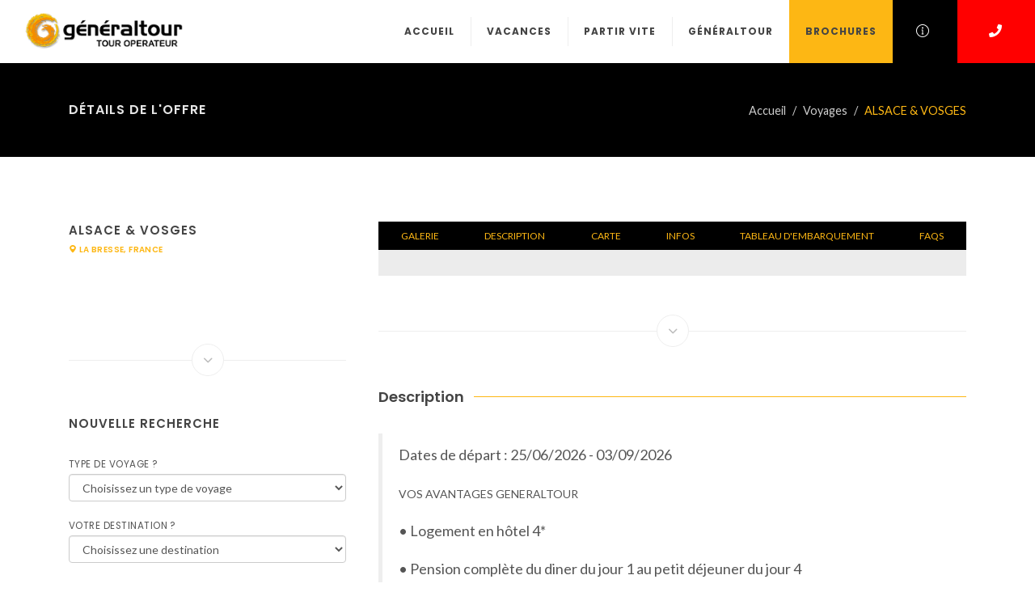

--- FILE ---
content_type: text/html; charset=UTF-8
request_url: https://www.generaltour.be/index.php?rub=zoom&voyageID=1823
body_size: 10476
content:

<!DOCTYPE html>
<html dir="ltr" lang="fr-FR">
<head>
	<!-- Global site tag (gtag.js) - Google Analytics -->
	<script async src="https://www.googletagmanager.com/gtag/js?id=G-71D21SH1ZF"></script>
	<script>
	  window.dataLayer = window.dataLayer || [];
	  function gtag(){dataLayer.push(arguments);}
	  gtag('js', new Date());

	  gtag('config', 'G-71D21SH1ZF');
	</script>

	<meta http-equiv="content-type" content="text/html; charset=utf-8" />
	<meta name="author" content="oneOone Communication" />

	<!-- Stylesheets
	============================================= -->
	<link href="https://fonts.googleapis.com/css?family=Lato:300,400,400i,700|Poppins:300,400,500,600,700|PT+Serif:400,400i&display=swap" rel="stylesheet" type="text/css" />
	<link rel="stylesheet" href="css/bootstrap.css" type="text/css" />
	<link rel="stylesheet" href="style.css" type="text/css" />
	<link rel="stylesheet" href="css/swiper.css" type="text/css" />
	<link rel="stylesheet" href="css/dark.css" type="text/css" />
	<link rel="stylesheet" href="css/font-icons.css" type="text/css" />
	<link rel="stylesheet" href="css/animate.css" type="text/css" />
	<link rel="stylesheet" href="css/magnific-popup.css" type="text/css" />
	<link rel="stylesheet" href="css/components/datepicker.css" type="text/css" />

		<link href="//generaltour.swingline.be/SwingLine3/bundles/css/bootstrap?v=KaulX3PBkje20L4zOvHiU_GtoTDIMf9cVqN1CbyhExAF" rel="stylesheet"/>
	<link href="//generaltour.swingline.be/SwingLine3/content/font-awesome.min.css" rel="stylesheet"/>
	<link href="//generaltour.swingline.be/SwingLine3/bundles/css/swingline3?v=1769650036" rel="stylesheet"/>
	<script src="//generaltour.swingline.be/SwingLine3/bundles/js/modernizr?v=1769650036"></script>
	<style type="text/css">
		@media (min-width: 1440px) {
			.container {
				width: 1320px;
			}
		}
	</style>
	
	<link rel="stylesheet" href="css/custom.css" type="text/css" />
	<meta name="viewport" content="width=device-width, initial-scale=1" />

	<!-- Document Title
	============================================= -->
	<title>GeneralTour</title>

</head>

<body class="stretched side-push-panel" style="padding-top:0;">
<div id="fb-root"></div>
<script>(function(d, s, id) {
  var js, fjs = d.getElementsByTagName(s)[0];
  if (d.getElementById(id)) return;
  js = d.createElement(s); js.id = id;
  js.src = "//connect.facebook.net/fr_FR/sdk.js#xfbml=1&version=v2.4&appId=231046090271990";
  fjs.parentNode.insertBefore(js, fjs);
}(document, 'script', 'facebook-jssdk'));</script> 

	<div class="modal fade" id="infosModal" tabindex="-1" role="dialog" aria-labelledby="myModalLabel" aria-hidden="true">
		<div class="modal-dialog">
			<div class="modal-body">
				<div class="modal-content">
					<div class="modal-header" style="background-color: #000;">
						<h4 class="modal-title" style="color: #fff">Infos</h4>
						<button type="button" class="close" data-dismiss="modal" aria-hidden="true">&times;</button>
					</div>
					<div class="modal-body">
						<div class="row">
							<div class="col-md-12">
								<div class="feature-box fbox-center fbox-effect">
									<div class="fbox-icon mb-4">
										<a href="#"><i class="icon-info1"></i></a>
									</div>
									<div class="fbox-content">
										<h3>Infos pratiques:</h3>
										<p><a href="lib/pdf/Annulation.pdf" target="_blank">Conditions d’annulation pour la location d’autocar </a><br>
											Lieux & horaires d'embarquement<br>
											Nos parkings gratuits<br>
											<a href="index.php?rub=autocarsVIP">Nos autocars</a><br>
											<a href="index.php?rub=contact">Nos agences de voyage</a><br>
											<a href="index.php?rub=errata">Errata</a><br>
											<a href="index.php?rub=generaltour&menu=conditionsGenerales">Conditions particulières & générales de ventes</a><br>
											<a href="lib/pdf/CG_agences_GT.pdf" target="_blank">Conditions générales agences de Voyage Généraltour</a></p>
									</div>
								</div>
							</div>
						</div>
					</div>
					<div class="modal-footer text-center">
						<button type="button" class="btn btn-secondary" data-dismiss="modal">Fermer</button>
					</div>
				</div>
			</div>
		</div>
	</div>

	<div class="modal fade" id="contactModal" tabindex="-1" role="dialog" aria-labelledby="myModalLabel" aria-hidden="true">
		<div class="modal-dialog">
			<div class="modal-body">
				<div class="modal-content">
					<div class="modal-header" style="background-color: #ff0000;">
						<h4 class="modal-title" style="color: #fff">Contact</h4>
						<button type="button" class="close" data-dismiss="modal" aria-hidden="true">&times;</button>
					</div>
					<div class="modal-body">
						<div class="row">
							<div class="col-md-12">
								<div class="feature-box fbox-center fbox-effect">
									<div class="fbox-icon mb-4">
										<a href="#"><i class="icon-map-marker1"></i></a>
									</div>
									<div class="fbox-content">
										<h3>Généraltour Herstal</h3>
										<p>Route de Tilice, 15
											<br>4041 Milmort</p>
										<p><i class="icon-phone-sign orange-txt"></i>
											<br><span class="subtitle">04/230.14.14</span></p>
										<p>Ouvert du lundi au vendredi, de 09h00 à 18h00</p>
									</div>
								</div>
							</div>
						</div>
					</div>
					<div class="modal-footer text-center">
						<button type="button" class="btn btn-secondary" data-dismiss="modal">Fermer</button>
					</div>
				</div>
			</div>
		</div>
	</div>

	<div class="body-overlay"></div>

	<div id="side-panel">

		<div id="side-panel-trigger-close" class="side-panel-trigger"><a href="#"><i class="icon-line-cross"></i></a></div>

		<div class="side-panel-wrap">

			<div class="widget clearfix">

				<nav class="nav-tree mb-0">
					<ul>
												<li><a href="flipBook/?brochureID=104" target="_blank"><img src="../lib/brochures/cover_page-0001.jpg" alt="brochure terroirs" title="brochure terroirs" class="brochure"></a></li>
												<li><a href="flipBook/?brochureID=105" target="_blank"><img src="../lib/brochures/cover_plages_page-0001.jpg" alt="brochure plages" title="brochure plages" class="brochure"></a></li>
												<li><a href="flipBook/?brochureID=106" target="_blank"><img src="../lib/brochures/VOYAGES-1-JOUR_COVER.jpg" alt="Voyages d'un jour - départ de Liège" title="Voyages d'un jour - départ de Liège" class="brochure"></a></li>
												<li><a href="flipBook/?brochureID=92" target="_blank"><img src="../lib/brochures/COVER_JPG.jpg" alt="BROCHURE FETES 2025-2026" title="BROCHURE FETES 2025-2026" class="brochure"></a></li>
												<li><a href="flipBook/?brochureID=93" target="_blank"><img src="../lib/brochures/1_JOUR_HIVER_25-26_LIEGE_1.png" alt="Voyages d'1 jour hiver 2025-2026 LIEGE" title="Voyages d'1 jour hiver 2025-2026 LIEGE" class="brochure"></a></li>
												<li><a href="flipBook/?brochureID=99" target="_blank"><img src="../lib/brochures/1_JOUR_HIVER_25-26_ARLON.png" alt="Voyages d'1 jour HIVER 2024-25 ARLON" title="Voyages d'1 jour HIVER 2024-25 ARLON" class="brochure"></a></li>
												<li><a href="flipBook/?brochureID=100" target="_blank"><img src="../lib/brochures/cover_1_page-0001.jpg" alt="MONDE 2026" title="MONDE 2026" class="brochure"></a></li>
											</ul>
				</nav>

			</div>

		</div>

	</div>

	<!-- Document Wrapper
	============================================= -->
	<div id="wrapper" class="clearfix">

		<!-- Header
		============================================= -->
		<header id="header" class="full-header" data-sticky-logo-height="74" data-menu-padding="32">
			<div id="header-wrap">
				<div class="container">
					<div class="header-row">

						<!-- Logo
						============================================= -->
						<div id="logo">
							<a href="index.php" class="standard-logo" data-dark-logo="images/logo-dark.png"><img src="images/logo.png" alt="GeneralTour"></a>
							<a href="index.php" class="retina-logo" data-dark-logo="images/logo-dark.png"><img src="images/logo.png" alt="GeneralTour"></a>
						</div><!-- #logo end -->



						<div id="primary-menu-trigger">
							<svg class="svg-trigger" viewBox="0 0 100 100"><path d="m 30,33 h 40 c 3.722839,0 7.5,3.126468 7.5,8.578427 0,5.451959 -2.727029,8.421573 -7.5,8.421573 h -20"></path><path d="m 30,50 h 40"></path><path d="m 70,67 h -40 c 0,0 -7.5,-0.802118 -7.5,-8.365747 0,-7.563629 7.5,-8.634253 7.5,-8.634253 h 20"></path></svg>
						</div>

						<!-- Primary Navigation
						============================================= -->
						<nav class="primary-menu sub-title one-page-menu">

							<ul class="menu-container">
								<li class="menu-item">
									<a class="menu-link" href="index.php"><div>Accueil</div></a>
								</li>
								<li class="menu-item mega-menu">
									<a class="menu-link" href="#"><div>Vacances</div></a>
									<div class="mega-menu-content mega-menu-style-2">
										<div class="container">
											<div class="row">
												<ul class="sub-menu-container mega-menu-column col-lg-4">
													<li class="menu-item mega-menu-title">
														<a class="menu-link" href="#"><div>Vacances en autocar</div></a>
														<ul class="sub-menu-container">
															<li class="menu-item">
																<a class="menu-link" href="index.php?rub=liste&amp;cat=autocar&amp;sCat=Circuit"><div>Circuits</div></a>
															</li>
															<li class="menu-item">
																<a class="menu-link" href="index.php?rub=liste&amp;cat=autocar&amp;sCat=Plage"><div>Séjours plage</div></a>
															</li>
														</ul>
													</li>
												</ul>
												<ul class="sub-menu-container mega-menu-column col-lg-4">
													<li class="menu-item mega-menu-title">
														<a class="menu-link" href="#"><div>Vacances en avion</div></a>
														<ul class="sub-menu-container">
															<li class="menu-item">
																<a class="menu-link" href="index.php?rub=liste&amp;cat=avion&amp;option=Asie"><div>Asie</div></a>
															</li>
															<li class="menu-item">
																<a class="menu-link" href="index.php?rub=liste&amp;cat=avion&amp;option=Europe"><div>Europe</div></a>
															</li>
															<li class="menu-item">
																<a class="menu-link" href="index.php?rub=liste&amp;cat=avion&amp;option=USA"><div>Usa & Canada</div></a>
															</li>
															<li class="menu-item">
																<a class="menu-link" href="index.php?rub=liste&amp;cat=avion&amp;option=Amerique Latine"><div>Amérique Latine</div></a>
															</li>
															<li class="menu-item">
																<a class="menu-link" href="index.php?rub=liste&amp;cat=avion&amp;option=Afrique"><div>Afrique</div></a>
															</li>
															<li class="menu-item">
																<a class="menu-link" href="index.php?rub=liste&amp;cat=avion&amp;option=Proche-Moyen-Orient"><div>Proche & Moyen-Orient</div></a>
															</li>
														</ul>
													</li>
												</ul>
												<ul class="sub-menu-container mega-menu-column col-lg-4">
													<li class="menu-item mega-menu-title">
														<a class="menu-link" href="#"><div>Autres</div></a>
														<ul class="sub-menu-container">
															<li class="menu-item">
																<a class="menu-link" href="index.php?rub=liste&amp;cat=1jour"><div>Voyages d'1 jour & concerts</div></a>
															</li>
															<li class="menu-item">
																<a class="menu-link" href="index.php?rub=locationAutocars"><div>Location autocars</div></a>
															</li>
															<li class="menu-item">
																<a class="menu-link" href="index.php?rub=billetsAvions"><div>Billets d'avion</div></a>
															</li>
															<li class="menu-item">
																<a class="menu-link" href="index.php?rub=liste&amp;cat=cycloTour"><div>Cyclo Tours</div></a>
															</li>
															<li class="menu-item">
																<a class="menu-link" href="index.php?rub=groupes"><div>Groupes avion</div></a>
															</li>
															<li class="menu-item">
																<a class="menu-link" href="index.php?rub=locationAutocars"><div>Groupes autocar</div></a>
															</li>
															<li class="menu-item">
																<a class="menu-link" href="index.php?rub=etats-unis"><div>Les Etats-Unis – voyage à la carte</div></a>
															</li>
														</ul>
													</li>
												</ul>
											</div>
										</div>
									</div>
								</li>
								<li class="menu-item">
																		<a class="menu-link" href="index.php#partirVite"><div>Partir vite</div></a>
																	</li>
								<li class="menu-item mega-menu">
									<a class="menu-link" href="#"><div>Généraltour</div></a>
									<div class="mega-menu-content mega-menu-style-2">
										<div class="container">
											<div class="row">
												<ul class="sub-menu-container mega-menu-column col-lg-3">
													<li class="menu-item mega-menu-title">
														<a class="menu-link" href="#"><div>Notre société</div></a>
														<ul class="sub-menu-container">
															<li class="menu-item">
																<a class="menu-link" href="index.php?rub=generaltour&amp;menu=leGroupe"><div>Le Groupe Généraltour</div></a>
															</li>
															<li class="menu-item">
																<a class="menu-link" href="index.php?rub=generaltour&amp;menu=conditionsGenerales"><div>Conditions générales</div></a>
															</li>
															<li class="menu-item">
																<a class="menu-link" href="index.php?rub=generaltour&amp;menu=respectViePrivee"><div>Respect de la vie privée</div></a>
															</li>
															<li class="menu-item">
																<a class="menu-link" href="index.php?rub=generaltour&amp;menu=job"><div>Un job chez Généraltour ?</div></a>
															</li>
														</ul>
													</li>
												</ul>
												<ul class="sub-menu-container mega-menu-column col-lg-3">
													<li class="menu-item mega-menu-title">
														<a class="menu-link" href="index.php?rub=autocarsVIP"><div>Nos autocars VIP LINES</div></a>
													</li>
												</ul>
												<ul class="sub-menu-container mega-menu-column col-lg-3">
													<li class="menu-item mega-menu-title">
														<a class="menu-link" href="index.php?rub=assurances_pdf"><div>Assurances</div></a>
													</li>
												</ul>
												<ul class="sub-menu-container mega-menu-column col-lg-3">
													<li class="menu-item mega-menu-title">
														<a class="menu-link" href="#"><div>Contact</div></a>
														<ul class="sub-menu-container">
															<li class="menu-item">
																<a class="menu-link" href="index.php?rub=contact"><div>Coordonnées</div></a>
															</li>
															<li class="menu-item">
																<a class="menu-link" href="index.php?rub=nosAgences"><div>Nos agences</div></a>
															</li>
														</ul>
													</li>
												</ul>
											</div>
										</div>
									</div>
								</li>
								<li class="menu-item">
									<a href="#" class="menu-link side-panel-trigger" style="background-color: rgb(253, 183, 20);">Brochures</a>
								</li>
								<li class="menu-item infos">
									<a href="#" class="menu-link" data-toggle="modal" data-target="#infosModal"><i class="icon-line2-info"></i></a>
								</li>
								<li class="menu-item callme">
									<a href="#" class="menu-link" data-toggle="modal" data-target="#contactModal"><i class="icon-phone"></i></a>
								</li>
							</ul>

						</nav><!-- #primary-menu end -->


					</div>
				</div>
			</div>
			<div class="header-wrap-clone"></div>
		</header><!-- #header end -->

		
		<script src='https://www.google.com/recaptcha/api.js'></script>
		<!-- Page Title
		============================================= -->
		<section id="page-title" class="page-title-dark">

			<div class="container clearfix">
				<h1>Détails de l'offre</h1>
				<ol class="breadcrumb">
					<li class="breadcrumb-item"><a href="#">Accueil</a></li>
					<li class="breadcrumb-item"><a href="#">Voyages</a></li>
					<li class="breadcrumb-item active" aria-current="page">ALSACE & VOSGES </li>
				</ol>
			</div>

		</section><!-- #page-title end -->


		<!-- Content
		============================================= -->
		<section id="content">
			<div class="content-wrap">
				<div class="container clearfix">

					<div class="row gutter-40 col-mb-80">
						<div class="postcontent col-lg-8 order-lg-last">
							<ul class="nav nav-tabs nav-fill">
								<li class="nav-item"><a class="nav-link" class="active" href="#" data-scrollto="#galerie">Galerie</a></li>
								<li class="nav-item"><a class="nav-link" href="#" data-scrollto="#description">Description</a></li>
								<li class="nav-item"><a class="nav-link" href="#" data-scrollto="#carte">Carte</a></li>
																
								<li class="nav-item"><a class="nav-link" href="#" data-scrollto="#infos">Infos</a></li>																	<li class="nav-item"><a class="nav-link" href="lib/embarquement/p131.pdf" target="_blank">Tableau d'embarquement</a></li>
																<li class="nav-item"><a class="nav-link" href="#" data-scrollto="#faqs">Faqs</a></li>							</ul>

							<div id="galerie" class="fslider" data-arrows="false" data-animation="fade" data-thumbs="true" style="background-color: #ececec; padding-bottom: 5px;">
								<div class="flexslider">
									<div class="slider-wrap">
																				<div class="slide" data-thumb="../lib/voyages/1823/1.KAYSERBERG.jpg"><img src="../lib/voyages/1823/1.KAYSERBERG.jpg" alt="ALSACE & VOSGES " style="max-height: 550px;"></div>
																				<div class="slide" data-thumb="../lib/voyages/1823/2.lac_gerardmer_vosgesshutterstock_460085569.jpg"><img src="../lib/voyages/1823/2.lac_gerardmer_vosgesshutterstock_460085569.jpg" alt="ALSACE & VOSGES " style="max-height: 550px;"></div>
																				<div class="slide" data-thumb="../lib/voyages/1823/HOTEL_LES_VALLEES.jpg"><img src="../lib/voyages/1823/HOTEL_LES_VALLEES.jpg" alt="ALSACE & VOSGES " style="max-height: 550px;"></div>
																			</div>
								</div>
							</div>

							<div class="divider divider-border divider-center"><i class="icon-line-chevron-down"></i></div>

							<div id="description">
								<div class="fancy-title title-border-color">
									<h4>Description</h4>
								</div>
								<blockquote><p style="text-align: justify; "><span style="text-align: start;">Dates de départ : 25/06/2026 - 03/09/2026</span><br><p style="text-align: justify; "><span style="font-size: 14px;">VOS AVANTAGES GENERALTOUR&nbsp;</span><br><p style="text-align: justify; ">• Logement en hôtel 4*<br><p style="text-align: justify; ">• Pension complète du diner du jour 1 au petit déjeuner du jour 4<br><p style="text-align: justify; ">• Boissons (1/4 L de vin, eau en carafe et café le midi) aux repas du séjour<br><p style="text-align: justify; ">• Apéritif d’accueil<br><p style="text-align: justify; ">• Verre de l’amitié<br><p style="text-align: justify; ">• Accès à la piscine couverte chauffée et au jacuzzi<br><p style="text-align: justify; ">• Guide/accompagnateur du terroir au séjour<br><p style="text-align: justify; ">• Visite d’une ferme-auberge dans les Vosges et découverte de la fabrication du Munster, visite d’une confiserie des Hautes Vosges<br><p style="text-align: justify; ">• Balade en bateau à Gérardmer<br><p style="text-align: justify; ">• Découverte libre de Ribeauvillé, Eguisheim, Kaysersberg &amp; Colmar<br><p style="text-align: justify; ">• Un repas de midi « marcaire »<br><p style="text-align: justify; ">• Un diner terroir<br><p style="text-align: justify; ">• Visite et dégustation d’une distillerie<br><p style="text-align: justify; ">• Démonstration de schlittage et de tournage d’art sur bois<br><p style="text-align: justify; ">• Dégustation de vins alsaciens<br><p style="text-align: justify; "><br><p style="text-align: justify; ">• Visite d’une cave à vins<br></blockquote>								<article class="box">
									<div style="text-align: center;"><span style="font-size: 14px;">RIBEAUVILLE
– KAYSERBERG – CAVE À VINS – LA ROUTE DES CRÊTES – SCHLITTAGE - TOURNAGE D’ART
SUR BOIS - BONBONS DES VOSGES - LAC DE GERARDMER – DISTILLERIE - EGUISHEIM -
COLMAR</span></div>								</article>
																<article class="box">
									<h5><i class="icon-check-circle"></i> JOUR 1 : BELGIQUE / RIBEAUVILLE / KAYSERSBERG / CAVE À VINS/ LA BRESSE</h5><div style="text-align: justify;"><span style="font-size: 14px;">Lieu et heure d'embarquement voir page 131 colonne B. Route par les voies rapides jusque</span><span style="font-size: 14px;">&nbsp;RIBEAUVILLE</span><span style="font-size: 14px;">, magnifique bourg Alsacien. Repas de midi et temps libre dans ce village situé au cœur des vignobles. Continuation par la découverte libre de&nbsp;</span><span style="font-size: 14px;">KAYSERSBERG</span><span style="font-size: 14px;">,&nbsp;élu «&nbsp;village préféré des français&nbsp;» en 2017. Visite d’une&nbsp;</span><span style="font-size: 14px;">CAVE À VINS&nbsp;</span><span style="font-size: 14px;">proposant des vins d’une belle diversité et qualité.&nbsp;</span><span style="font-size: 14px;">Dégustation</span><span style="font-size: 14px;">&nbsp;conviviale incluse. Arrivée à l'hôtel en début de soirée et installation dans les chambres.</span><span style="font-size: 14px;">&nbsp;Apéritif d'accueil.&nbsp;</span><span style="font-size: 14px;">Diner et logement.</span></div>								</article>
																<article class="box">
									<h5><i class="icon-check-circle"></i> JOUR 2 : LA BRESSE / LA ROUTE DES CRÊTES / LES BONBONS DES VOSGES / LA BRESSE</h5><div style="text-align: justify;"><div>Petit-déjeuner buffet. Départ en direction d’une ferme-auberge sur les CRÊTES VOSGIENNES pour assister à la transformation du lait en fromage, à la fabrication du munster et à la sortie des vaches dans le pâturage. Balade sur la route des Crètes vers le Grand Ballon, le plus haut sommet du massif vosgien. Repas de midi « marcaire » à la ferme. L’après-midi, départ pour la confiserie des Hautes-</div><div>Vosges avec dégustation de bonbons « descendus de la montagne ». Retour à l’hôtel, diner et logement.</div></div>								</article>
																<article class="box">
									<h5><i class="icon-check-circle"></i> JOUR 3 : LA BRESSE / TOURNAGE D’ART SUR BOIS / LAC DE GÉRARDMER / LE SCHLITTAGE / LA BRESSE</h5><div style="text-align: justify;"><div>Petit déjeuner buffet. En matinée, visite et démonstration de tournage d’art sur bois, un métier exigeant demandant précision et créativité. Continuation par la visite de la DISTILLERIE Lecomte Blaise. Repas de midi à l’hôtel. L’après-midi, promenade en bateau sur le LAC DE GERARDMER, le plus grand lac naturel de la région. Temps libre avant de découvrir l’art du schlittage : démonstration. Retour à l’hôtel, verre de l’amitié, diner et logement.</div></div>								</article>
																<article class="box">
									<h5><i class="icon-check-circle"></i> JOUR 4 : LA BRESSE / EGUISHEIM / COLMAR / BELGIQUE</h5><p style="text-align: justify;"><span style="font-size: 14px;">Petit
déjeuner buffet. Sur la célèbre route des vins d’Alsace, arrêt à </span><span style="font-size: 14px;">EGUISHEIM.</span><span style="font-size: 14px;">
Profitez de votre temps libre pour admirer les maisons colorées à colombages d’époque
et les charmantes ruelles en pavées de ce village fortifié au caractère bien
marqué. Continuation de la journée par une découverte libre de</span><span style="font-size: 14px;"> COLMAR, </span><span style="font-size: 14px;">ravissante
cité dont le cœur historique réside autour de son église gothique datant du 13ème
siècle. Ne manquez pas de vous promener le long des canaux offrant un charme
unique à cette ville&nbsp;! Repas de midi libre. Départ en milieu d’après-midi
et retour en Belgique en début de soirée.&nbsp;</span><br>								</article>
																<article class="box">
									<h5><i class="icon-check-circle"></i> NOTRE HÔTEL</h5><div style="text-align: justify;"><div>L’HÔTEL LES VALLÉES ****, au cœur de la station de la Bresse, dispose de chambres équipées de</div><div>&gt; Bain/douche, WC, téléphone, TV Satellite, sèche-cheveux.</div><div>&gt; Ascenseurs.</div><div>&gt; Bar et Bar de nuit, salons. Restaurant « Le Diamant » gastronomique.</div><div>&gt; Piscine couverte et chauffée, jacuzzi, sauna, tennis (suppl.), squash (suppl.).</div></div>								</article>
															</div>

														<div class="divider divider-border divider-center"><i class="icon-line-chevron-down"></i></div>

							<div id="carte">
								<iframe src="https://www.google.com/maps/embed?pb=!1m18!1m12!1m3!1d101632.45959674343!2d6.814437037770746!3d47.980875294165344!2m3!1f0!2f0!3f0!3m2!1i1024!2i768!4f13.1!3m3!1m2!1s0x4793cf33970a18b3%3A0x14dce809c66637c7!2zSMO0dGVsIGV0IFLDqXNpZGVuY2UgTGVzIFZhbGzDqWVz!5e0!3m2!1sfr!2sbe!4v1735033238146!5m2!1sfr!2sbe" width="600" height="450" style="border: 0; width: 100%; ;" allowfullscreen="" loading="lazy" referrerpolicy="no-referrer-when-downgrade"></iframe>							</div>
							
							<div class="divider divider-border divider-center"><i class="icon-line-chevron-down"></i></div>

							
														<div class="divider divider-border divider-center"><i class="icon-line-chevron-down"></i></div>

							<div id="infos">
								<div class="fancy-title title-border-color">
									<h4>Infos</h4>
								</div>

								<article class="box">
									<p style="text-align: justify; ">NOS PRIX COMPRENNENT<br><p style="text-align: justify; "> • Voyage en autocar grand luxe VIP LINES <br><p style="text-align: justify; ">• Logement en hôtel 4* <br><p style="text-align: justify; ">• Pension complète du diner du jour 1 au petit déjeuner du jour 4 <br><p style="text-align: justify; ">• Boissons aux repas (1/4 L de vin, eau en carafe et café le midi) <br><p style="text-align: justify; ">• Accès à la piscine couverte, au jacuzzi, au hammam et au sauna <br><p style="text-align: justify; ">• Excursions &amp; visites mentionnées du programme <br><p style="text-align: justify; ">• Guide/accompagnateur du terroir au séjour du jour 2 au jour 3 <br><p style="text-align: justify; ">• Les éventuelles taxes de séjour<br><p style="text-align: justify; "><br><br><p style="text-align: justify; ">NOS PRIX NE COMPRENNENT PAS<br><p style="text-align: justify; ">&nbsp;• Repas et boissons de midi les jours 1 et 4 <br><p style="text-align: justify; ">• Entrées non prévues au programme <br><p style="text-align: justify; ">• Dépenses personnelles éventuelles <br><p style="text-align: justify; ">• Accès au squash et au tennis <br><p style="text-align: justify; ">• Assurances<br>								</article>
							</div>
							

														<div class="divider divider-border divider-center"><i class="icon-line-chevron-down"></i></div>

							<div id="faqs">
								<div class="fancy-title title-border-color">
									<h4>Foire aux questions</h4>
								</div>

								<article class="box">
									<p>Vous trouverez ci-dessous une liste non exhaustive des infos, documents, préparatifs... de votre voyage</p>

																		<h6>France</h6>
																		<br><br>
									
								</article>

							</div>
							
						</div>

						<div class="sidebar col-lg-4">
							<div class="sidebar-widgets-wrap">
								<div class="widget clearfix">

									<h4>
										ALSACE & VOSGES 										<br><span><i class="icon-map-marker1"></i> LA BRESSE, France</span>
									</h4>
									<div class="posts-sm row col-mb-30" id="post-list-sidebar">
										<div class="entry col-12">
											<div class="no-gutters">
												
												<div class="row">
													<div class="col-md-12">
														<sl-message></sl-message>
													</div>
												</div>

												<div>
													<div>
														<sl-calculation packageId="CVOS4001"																		dateYMD="20260625" 
																		length="4" 
																		stamp="1769650036" 
																		reservationUrl="index.php?rub=sl-reservation&voyageID=1823"></sl-calculation>
													</div>
												</div>


												
												<br>
												<div class="fb-share-button" style="margin-top:10px;" data-href="http://www.generaltour.be/index.php?rub=zoom&amp;voyageID=1823" data-layout="button_count"></div>

											</div>
										</div>
									</div>
								</div>

								<div class="divider divider-border divider-center"><i class="icon-line-chevron-down"></i></div>

								<script type="text/javascript"> 
	function type_voyage() {
		var type = document.getElementById("listeCat").value;
	    if( type != "" && type == "1jour") {
			document.getElementById("zoneDepart").style.display = 'block';
		} else {
			document.getElementById("zoneDepart").style.display = 'none';
	    }
		
	    if( type != "" && type == "autocar") {
			document.getElementById("typeVoyage").style.display = 'block';
		} else {
			document.getElementById("typeVoyage").style.display = 'none';
	    } 
	} 
</script> 
						<div id="new-search">
							<div class="widget clearfix">
								<h4>NOUVELLE RECHERCHE</h4>
								                            	<form action="index.php" method="get">
									<input type="hidden" name="rub" value="liste">
                              		<div class="row">
                                    	<div class="form-group col-sm-12">
                                    	    <label>Type de voyage ?</label>
											<div class="selector">
												<select  class="form-control" name="cat" required id="listeCat" onchange="type_voyage()">
													<option value="">Choisissez un type de voyage</option>
													<option value="autocar">Voyage en autocar</option>
													<option value="avion">Voyage en avion</option>
													<option value="croisieres">Croisière</option>
													<option value="1jour">Voyage d'1 jour</option>
													<option value="cycloTour">Cyclo Tour</option>
												</select>
											</div>
                                    	</div>
									</div>
                                    
                              		<div class="row" id="zoneDepart" style="display:none;">
                                    	<div class="form-group col-sm-12">
                                    	    <label>Lieu de départ ?</label>
											<div class="selector">
												<select  class="form-control" name="sCat">
													<option value="">Choisissez un lieu de départ</option>
													<option value="Arlon">Départ de la région d'Arlon</option>
													<option value="Liege">Départ de la région de Liège</option>
												</select>
											</div>
                                    	</div>
									</div>
                                    
                              		<div class="row" id="typeVoyage" style="display:none;">
                                    	<div class="form-group col-sm-12">
                                    	    <label>Type ?</label>
											<div class="selector">
												<select  class="form-control" name="sCat">
													<option value="">Choisissez un type</option>
													<option value="Circuit">Circuit</option>
													<option value="Plage">Plage</option>
												</select>
											</div>
                                    	</div>
									</div>
                                    
                              		<div class="row">
                                    	<div class="form-group col-sm-12">
                                    	    <label>Votre destination ?</label>
											<div class="selector">
												<select  class="form-control" name="destination" id="listeDest">
													<option value="">Choisissez une destination</option>
													<option value="Afrique du Sud" class="avion">Afrique du Sud</option>
<option value="Allemagne" class="1jour">Allemagne</option>
<option value="Arabie Saoudite" class="avion">Arabie Saoudite</option>
<option value="Argentine" class="avion">Argentine</option>
<option value="Arménie" class="avion">Arménie</option>
<option value="Autriche" class="autocar">Autriche</option>
<option value="Belgique" class="1jour">Belgique</option>
<option value="Birmanie" class="avion">Birmanie</option>
<option value="Bolivie" class="avion">Bolivie</option>
<option value="Bulgarie" class="avion">Bulgarie</option>
<option value="Cambodge" class="avion">Cambodge</option>
<option value="Canada" class="avion">Canada</option>
<option value="Cap Vert" class="avion">Cap Vert</option>
<option value="Chine" class="avion">Chine</option>
<option value="Chypre" class="avion">Chypre</option>
<option value="Colombie" class="avion">Colombie</option>
<option value="Corée du Sud" class="avion">Corée du Sud</option>
<option value="Costa Rica" class="avion">Costa Rica</option>
<option value="Croatie" class="avion">Croatie</option>
<option value="Cuba" class="avion">Cuba</option>
<option value="Danemark" class="autocar">Danemark</option>
<option value="Ecosse" class="avion">Ecosse</option>
<option value="Emirats Arabes Unis" class="avion">Emirats Arabes Unis</option>
<option value="Equateur" class="avion">Equateur</option>
<option value="Espagne" class="autocar">Espagne</option>
<option value="Estonie" class="avion">Estonie</option>
<option value="Etats-Unis" class="croisieres">Etats-Unis</option>
<option value="Ethiopie" class="avion">Ethiopie</option>
<option value="Finlande" class="avion">Finlande</option>
<option value="France" class="1jour">France</option>
<option value="Géorgie" class="avion">Géorgie</option>
<option value="Grèce" class="avion">Grèce</option>
<option value="Guatemala" class="avion">Guatemala</option>
<option value="HONGRIE" class="autocar">HONGRIE</option>
<option value="Inde" class="avion">Inde</option>
<option value="Indonésie" class="avion">Indonésie</option>
<option value="Irlande" class="avion">Irlande</option>
<option value="Islande" class="avion">Islande</option>
<option value="Italie" class="autocar">Italie</option>
<option value="Japon" class="avion">Japon</option>
<option value="Jordanie" class="avion">Jordanie</option>
<option value="Kenya" class="avion">Kenya</option>
<option value="Laos" class="avion">Laos</option>
<option value="Lettonie" class="avion">Lettonie</option>
<option value="Lituanie" class="avion">Lituanie</option>
<option value="Luxembourg" class="1jour">Luxembourg</option>
<option value="Malaisie" class="avion">Malaisie</option>
<option value="Malte" class="avion">Malte</option>
<option value="Maroc" class="avion">Maroc</option>
<option value="Mexique" class="avion">Mexique</option>
<option value="Mongolie" class="avion">Mongolie</option>
<option value="Monténegro" class="avion">Monténegro</option>
<option value="Namibie" class="avion">Namibie</option>
<option value="Népal" class="avion">Népal</option>
<option value="Norvège" class="avion">Norvège</option>
<option value="Oman" class="avion">Oman</option>
<option value="Ouzbekistan" class="avion">Ouzbekistan</option>
<option value="Pays-Bas" class="1jour">Pays-Bas</option>
<option value="Pérou" class="avion">Pérou</option>
<option value="Pologne" class="avion">Pologne</option>
<option value="Portugal" class="avion">Portugal</option>
<option value="République Tchèque" class="autocar">République Tchèque</option>
<option value="Roumanie" class="avion">Roumanie</option>
<option value="Royaume-Uni" class="autocar">Royaume-Uni</option>
<option value="Russie" class="croisieres">Russie</option>
<option value="Sénégal" class="avion">Sénégal</option>
<option value="Slovénie" class="autocar">Slovénie</option>
<option value="Sri Lanka" class="avion">Sri Lanka</option>
<option value="Suède" class="avion">Suède</option>
<option value="Suisse" class="autocar">Suisse</option>
<option value="Surprise" class="autocar">Surprise</option>
<option value="Tanzanie" class="avion">Tanzanie</option>
<option value="Thaïlande" class="avion">Thaïlande</option>
<option value="Turquie" class="avion">Turquie</option>
<option value="USA" class="avion">USA</option>
<option value="Vietnam" class="avion">Vietnam</option>
<option value="Zimbabwe" class="avion">Zimbabwe</option>
												</select>
											</div>
                                    	</div>
									</div>
                                    
									<div class="row">
										<div class="form-group col-sm-12">
                                        	<label>Formule ?</label>
                                        	<div class="selector">
												<select  class="form-control" name="formula">
													<option value="">Choisissez une formule</option>
													<option value="All inclusive">All inclusive</option>
<option value="Demi-pension">Demi-pension</option>
<option value="Demi-pension+">Demi-pension+</option>
<option value="Excursions">Excursions</option>
<option value="Logement & Petit-déjeuner">Logement & Petit-déjeuner</option>
<option value="Logement seul">Logement seul</option>
<option value="Pension complète">Pension complète</option>
<option value="Repas selon programme">Repas selon programme</option>
<option value="Voyage d'un jour">Voyage d'un jour</option>
												</select>
                                        	</div>
                                    	</div>
									</div>
									
									<div class="row">
                                    	<div class="form-group col-sm-12">
                                            <label>Ciblez votre recherche ?</label>
                                        	<div class="selector">
												<input type="text" class="form-control" name="keyword">
                                        	</div>
										</div>
                                    </div>
                                    
                                    <div class="row">
                                    	<div class="form-group col-sm-12 fixheight">
                                        	<label class="hidden-xs">&nbsp;</label>
                                        	<button type="submit" class="btn btn-warning btn-lg btn-block">TROUVER</button>
                                    	</div>
                                	</div>
                            	</form>
							</div>
						</div>

						<div class="widget clearfix">
							<div class="fb-page" data-href="https://www.facebook.com/generaltourofficiel/" data-tabs="timeline" data-small-header="true" data-adapt-container-width="true" data-hide-cover="false" data-show-facepile="true">
								<div class="fb-xfbml-parse-ignore">
									<blockquote cite="https://www.facebook.com/generaltourofficiel/"><a href="https://www.facebook.com/generaltourofficiel/">Généraltour</a></blockquote>
								</div>
							</div>
						</div>
							</div>
						</div>
					</div>

				</div>
			</div>
		</section>


		<!-- Footer
		============================================= -->
		<footer id="footer" class="dark">
			<div class="container">

				<!-- Footer Widgets
				============================================= -->
				<div class="footer-widgets-wrap">

					<div class="row col-mb-50">
						<div class="col-lg-8 col-md-12">

							<div class="row col-mb-50">
								<div class="col-lg-4 col-md-6">

									<div class="widget clearfix" style="background: url('images/world-map.png') no-repeat center center; background-size: 100%;">

										<img src="images/logo_footer.png" alt="Généraltour" class="footer-logo">

										<p>Route de Tilice, 15
											<br>4040 Herstal &bull; Belgique</p>

										<div>
											<address>
												
											</address>
											<abbr title="Téléphone"><strong>Téléphone:</strong></abbr> 04/230.14.14 <br>
											<abbr title="Email"><strong>Email:</strong></abbr> herstal@generaltour.be
										</div>

									</div>

								</div>

								<div class="col-lg-4 col-md-6">

									<div class="widget widget_links clearfix">

										<h4>Infos</h4>
										<ul>
											<li><a href="index.php?rub=generaltour&menu=leGroupe">Le Groupe Généraltour</a></li>
											<li class="col-xs-12"><a href="index.php?rub=generaltour&menu=job">Un job chez Généraltour</a></li>
											<li class="col-xs-12"><a href="index.php?rub=assurances_pdf">Assurances</a></li>
											<li class="col-xs-12"><a href="index.php?rub=contact">Nous contacter</a></li>
											<li class="col-xs-12"><a href="index.php?rub=errata">Errata</a></li>
											<li class="col-xs-12"><a href="index.php?rub=generaltour&menu=mentionsLegales">Mentions légales</a></li>
											<li><a href="http://ec.europa.eu/odr" target="_blank">Règlement en ligne des litiges de consommation</a></li>
										</ul>


									</div>

								</div>

								<div class="col-lg-4 col-md-6">

									<div class="widget clearfix">
										<h4></h4>

									</div>

								</div>
							</div>

						</div>

						<div class="col-lg-4 col-md-12">

							<div class="row col-mb-50">
								<div class="col-md-5 col-lg-12">
									<div class="widget subscribe-widget clearfix">
										<iframe src="incMailChimp.php" width="100%" height="300px" frameborder="0"></iframe>

																			</div>
								</div>

							</div>

						</div>
					</div>

				</div><!-- .footer-widgets-wrap end -->

			</div>

			<!-- Copyrights
			============================================= -->
			<div id="copyrights">
				<div class="container">

					<div class="row col-mb-30">

						<div class="col-md-6 text-center text-md-left">
							Copyrights &copy; 2021 by oneOone<br>
						</div>
						<div class="col-md-6 text-right">
							Editeur Responsable : F. Degodenne, LIC A1294.
						</div>
					</div>

				</div>
			</div><!-- #copyrights end -->
		</footer><!-- #footer end -->

	</div><!-- #wrapper end -->

	<!-- Go To Top
	============================================= -->
	<div id="gotoTop" class="icon-angle-up"></div>

	<!-- JavaScripts
	============================================= -->
		<input id="swingLineId" name="swingLineId" type="hidden" value="23001" />
	<input id="swingLineTest" name="swingLineTest" type="hidden" value="0" />
	<input id="swingLineLanguageId" name="swingLineLanguageId" type="hidden" value="fr" />
	<input id="swingLineSessionId" name="swingLineSessionId" type="hidden" value="697ab7745e604" />

	<script src="//generaltour.swingline.be/SwingLine3/bundles/js/jquery?v=7QmCHpN39fZ251d8uSg4JVvosXDcLzFtrE_nA0xqjUM-"></script>
	<script src="//generaltour.swingline.be/SwingLine3/bundles/js/bootstrap?v=-TwM3-0hVI9n2PBr4Ol1ckXWJEt5zLyZsugFqH8jfRUCi"></script>
	<script src="//generaltour.swingline.be/SwingLine3/bundles/js/swingline3loader?v=1769650036"></script>

	<script type="text/javascript">
		$(function () {
			$('#btnSwingLinePackageCalculation').on('click', function (event) {
				window.location.href = '//generaltour.swingline.be/SwingLine3/Swingline/Calculation?packageId=XXX'.replace('XXX', $('#txtPackageId').val());
			});
			$('#btnSwingLineProductCalculation').on('click', function (event) {
				window.location.href = '//generaltour.swingline.be/SwingLine3/Swingline/Calculation?productId=XXX'.replace('XXX', $('#txtProductId').val());
			});
		});
	</script>

	<!-- Footer Scripts
	============================================= -->
	<script src="js/sl-functions.js"></script>
	

	<!-- Google Map
	============================================= -->
	<script src="https://maps.google.com/maps/api/js?key=AIzaSyCQywu7P_jStSGJjoWzTvCZwaSbpKMhJOE&amp;language=fr"></script>
	<script>
		$(function() {
			$('.input-datepicker.format').datepicker({
				autoclose: true,
				format: "dd/mm/yyyy",
			});
		});

		function gdpr() {
            if (document.getElementById("chbx1").checked) {
                document.getElementById("newsletterSend").style.display="block";
            } else {
                document.getElementById("newsletterSend").style.display="none";
            }
        }
        
        function gdprInfos() {
            if (document.getElementById("chbxInfo1").checked) {
                document.getElementById("infoSend").style.display="block";
            } else {
                document.getElementById("infoSend").style.display="none";
            }
        }
	
			</script>
</body>
</html>

--- FILE ---
content_type: text/css
request_url: https://www.generaltour.be/css/custom.css
body_size: 2438
content:
/*
rgba(253, 183, 20,1.0) : Orange (#fdb714);
*/
.menu-link, .sub-menu-container .menu-item > .menu-link { font-size: 12px; }
.menu-link i { font-size: 16px; }
.subscribe-widget h5 { font-size: 14px; }
a { text-decoration: none !important; color: rgb(253, 183, 20); }
.nav-tabs .nav-link:hover, .nav-tabs .nav-link:focus { border:0; background: unset; }
.header-wrap-clone {
  display: block;
  height: calc( 77px + 1px );
}
.full-header #logo, #header.full-header:not(.transparent-header), .full-header .primary-menu .menu-container { border: 0; }
#logo img { max-height: 50px; }
.button.button-reveal.button-large { padding-left: 22px; padding-right: 22px; line-height: 20px; }
.button span { color: #444; font-weight: 700; font-size: 0.8125rem; letter-spacing: 1px; text-transform: uppercase; font-family: 'Poppins', sans-serif; }
.button:hover { background-color: rgb(253, 183, 20) !important; padding-left: 10px; padding-right: 10px; }
.header-misc { height: 78px; background-color: rgb(253, 183, 20); margin-left:0; margin-right: -30px; width: 130px; }
#side-panel .side-panel-wrap { background-color: rgb(253, 183, 20); }
#footer.dark { background-color: #000; }
.callme { margin-right:-50px; width: 100px; text-align: center; }
.callme a { background-color: #ff0000; color: #ffffff; }
.infos { width: 80px; text-align: center; }
.infos a { background-color: #000000; color: #ffffff; }
.heading-block h2 span { float: right; }
.gradient-horizon,
.h-gradient-horizon:hover {
	background-image: -webkit-linear-gradient(90deg, rgba(253,183,20,1) 0%, rgba(125,107,64,1) 50%, rgba(0,0,0,1) 100%) !important;
	background-image: linear-gradient(90deg, rgba(253,183,20,1) 0%, rgba(125,107,64,1) 50%, rgba(0,0,0,1) 100%) !important;
}
.home-price { font-size:24px; }
.counter small { font-size:12px; text-transform:uppercase; }
.counter { line-height: 0.6; }
.mt-80 { margin-top:80px; }
.mt-20 { margin-top:20px; }
.table th, .table td { font-size: 12px !important; }
.table th { border-top: 0; }
.orange-txt { color: rgb(253, 183, 20); }
.tab-nav li a { font-size: 13px; }
.modal-footer { display: unset; }
#page-title.page-title-dark { background-color: #000; }
#page-title { padding: 50px 0; }
#page-title h1 { font-size: 16px; }
#page-title.page-title-dark .breadcrumb > .active { color: rgba(253, 183, 20,1.0); }
.box-title { margin-bottom: 15px; letter-spacing: 2px; text-transform: uppercase; font-weight: 500; font-size: 16px; color: rgba(253, 183, 20,1.0); }
.form-control { font-size: 0.75rem; }
input.input-text, select, textarea, span.custom-select {
    background: #ebebeb;
}
label {
    display: inline-block;
    font-size: 0.7333em;
    font-weight: normal;
    margin-bottom: 3px;
    letter-spacing: 0.04em;
}
.input-group-text { padding: 0.175rem 0.75rem; }
h4 span { font-size: 10px; letter-spacing: .04em !important; text-transform: unset; }
.nav-tabs { border-bottom: 0; background-color: #000; font-size: 12px; text-transform: uppercase; }
.nav-tabs .nav-link:hover { border: 0; color: #fff; }
.pull-left { float: left; }
.pull-right { float: right; }
.price { font-size: 30px; color: rgba(253, 183, 20,1.0); }
.product-price { width: 100%; }
.btn-lg, .btn-group-lg > .btn { font-size: 0.85rem; text-transform: uppercase; letter-spacing: 2px; }
.btn-warning { color: #fff; border-color: #ffc107; }
.box h5 { margin-top:25px; margin-bottom: 5px; color: rgba(253, 183, 20,1.0); }
.light-text { color: #9e9e9e; }
.entry-content p { line-height: 1.4rem; }
.pricing-price { font-size: 2.5rem; }
.pricing-extended { background-color: unset; text-align: right; }
.pricing-extended .pricing-action-area { border-left: 0; background-color: unset; padding: 0; text-align: right; }
.fbox-bg.fbox-center .fbox-icon { background-color: unset; }
.mt-35 { margin-top: 35px; }
.slider-caption.slider-caption-center { max-width: 100%; }
.slider-brochures { max-height:180px; margin:10px; }

/* Tab Partir Vite */
.voyages-container {
    margin: 30px auto;
    max-width: 100%;
}

.voyages-layout {
    display: flex;
    border: 0;
    background: #fff;
    min-height: 150px;
}

/* Liste des onglets à gauche */
.mois-tabs {
    width: 200px;
    min-width: 200px !important;
    list-style: none;
    padding: 10px;
    margin: 0;
    border-right: 1px solid #ccc;
}

.tab-item {
    padding: 10px;
    cursor: pointer;
    background: #fdb714;
    color: #fff;
    margin-bottom: 5px;
    font-size: 12px;
    transition: all 0.2s ease;
    border-radius: 4px;
}

.tab-item.active {
    background: #fff;
    color: #000;
    font-weight: bold;
    border: 1px solid #ccc;
}

/* Contenu dynamique à droite */
.voyages-content {
    flex-grow: 1;
    padding: 20px;
}



/* SWINGLINE custom */
.input-group .form-control {
  position: relative;
  float: left;
  width: 100%;
  margin-bottom: 0;
}
.input-group-btn {
  position: relative;
  font-size: 0;
  white-space: nowrap;
}
.input-group-addon, .input-group-btn {
  width: 1%;
  white-space: nowrap;
  vertical-align: middle;
}
.input-group .form-control, .input-group-addon, .input-group-btn {
  display: table-cell;
}
.input-group {
  position: relative;
  display: table;
  border-collapse: separate;
}
.input-group-btn:last-child > .btn, .input-group-btn:last-child > .btn-group {
  z-index: 2;
  margin-left: -1px;
  border: 1px solid #ccc;
}
.input-group .form-control:last-child, .input-group-addon:last-child, .input-group-btn:first-child > .btn-group:not(:first-child) > .btn, .input-group-btn:first-child > .btn:not(:first-child), .input-group-btn:last-child > .btn, .input-group-btn:last-child > .btn-group > .btn, .input-group-btn:last-child > .dropdown-toggle {
  border-top-left-radius: 0;
  border-bottom-left-radius: 0;
}
.input-group-btn > .btn {
  position: relative;
}

.btn-default {
  color: #333;
  background-color: #fff;
  border-color: #ccc;
}

.form-control:focus {
  border-color: #66afe9;
  outline: 0;
  -webkit-box-shadow: inset 0 1px 1px rgba(0,0,0,.075),0 0 8px rgba(102,175,233,.6);
  box-shadow: inset 0 1px 1px rgba(0,0,0,.075),0 0 8px rgba(102,175,233,.6);
}
.form-control {
  display: block;
  width: 100%;
  height: 34px;
  padding: 6px 12px;
  font-size: 14px;
  line-height: 1.42857143;
  color: #555;
  background-color: #fff;
  background-image: none;
  border: 1px solid #ccc;
  border-radius: 4px;
  -webkit-box-shadow: inset 0 1px 1px rgba(0,0,0,.075);
  box-shadow: inset 0 1px 1px rgba(0,0,0,.075);
  -webkit-transition: border-color ease-in-out .15s,-webkit-box-shadow ease-in-out .15s;
  -o-transition: border-color ease-in-out .15s,box-shadow ease-in-out .15s;
  transition: border-color ease-in-out .15s,box-shadow ease-in-out .15s;
}
.panel-default > .panel-heading {
  color: #fff;
  background-color: rgb(253, 183, 20);
  border-color: #ddd;
}
.wizard .wizard-step.current, .wizard .wizard-step.done {
  background-color: rgb(253, 183, 20);
  color: #fff;
}
.wizard .wizard-step.current::after, .wizard .wizard-step.done::after {
  border-left-color: #fdb714;
}
.wizard .wizard-step {
  background-color: #f3d48b;
}
.wizard .wizard-step::after {
  border-left-color: #f3d48b;
}
.btn-primary {
  color: #fff;
  background-color: rgb(253, 183, 20);
  border-color: rgb(253, 183, 20);
}
.btn-success {
  color: #fff;
  background-color: rgb(253, 183, 20);
  border-color: rgb(253, 183, 20);
}
input {
  line-height: normal;
}
sl-calculation { min-width: 100%; }
sl-select .select-container .selected-option {
  font-size: 12px;
}
.tab-home-lg { display:block !important; font-size:12px; }
.tab-home-xs { display:none !important; font-size:12px; border-bottom:1px solid #ccc; margin-bottom:20px;  }
.tab-home-xs .row { padding:0 0 4px 0; }
.tab-home-lg .row { padding:8px 0; border-bottom:1px solid #ccc; }

@media (max-width: 1200px) {
    .slider-caption.slider-caption-center { max-width: 100%; }
    .slider-brochures { max-height:150px; margin:5px; }
    .slider-caption h2 { font-size: 2rem !important; }
    .container { max-width: 95% !important; }
    .col-padding { padding: 2rem; }
    .heading-block h2 { font-size: 18px !important; }
}


@media (max-width: 815px) {
  #header-wrap { margin: 20px 0; }
  .header-wrap-clone { display:none; }
  li.infos, li.callme { width:100%; }
  .side-tabs .tab-nav { min-width: unset; width: auto; }
  /*.tab-home-lg { display:none !important; }*/
  .tab-home-xs { display:block !important; }
}

@media (max-width: 412px) {
  .tab-nav li { width: 50%; }

}